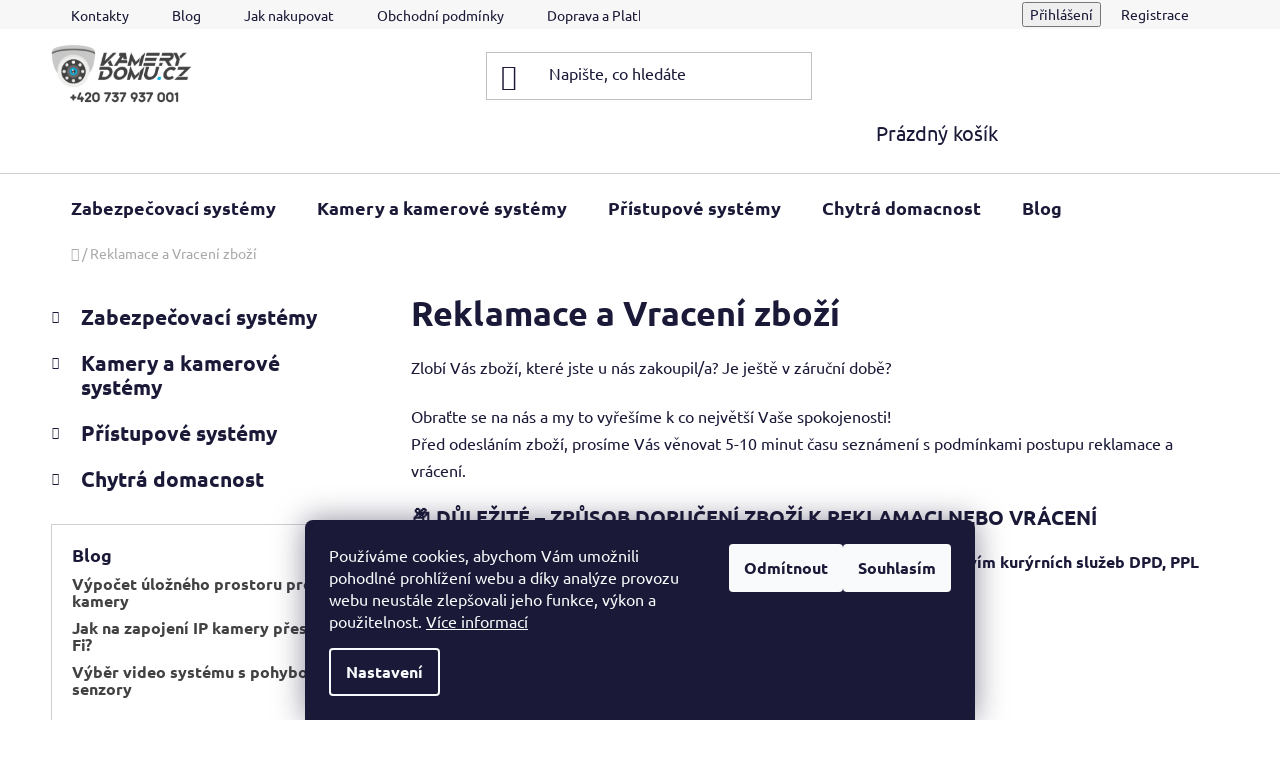

--- FILE ---
content_type: text/html; charset=utf-8
request_url: https://www.kamerydomu.cz/reklamace-vraceni/
body_size: 20219
content:
<!doctype html><html lang="cs" dir="ltr" class="header-background-light external-fonts-loaded"><head><meta charset="utf-8" /><meta name="viewport" content="width=device-width,initial-scale=1" /><title>Reklamace a Vracení zboží - KameryDomu.cz</title><link rel="preconnect" href="https://cdn.myshoptet.com" /><link rel="dns-prefetch" href="https://cdn.myshoptet.com" /><link rel="preload" href="https://cdn.myshoptet.com/prj/dist/master/cms/libs/jquery/jquery-1.11.3.min.js" as="script" /><link href="https://cdn.myshoptet.com/prj/dist/master/cms/templates/frontend_templates/shared/css/font-face/ubuntu.css" rel="stylesheet"><link href="https://cdn.myshoptet.com/prj/dist/master/shop/dist/font-shoptet-13.css.3c47e30adfa2e9e2683b.css" rel="stylesheet"><script>
dataLayer = [];
dataLayer.push({'shoptet' : {
    "pageId": 1347,
    "pageType": "article",
    "currency": "CZK",
    "currencyInfo": {
        "decimalSeparator": ",",
        "exchangeRate": 1,
        "priceDecimalPlaces": 2,
        "symbol": "K\u010d",
        "symbolLeft": 0,
        "thousandSeparator": " "
    },
    "language": "cs",
    "projectId": 539271,
    "cartInfo": {
        "id": null,
        "freeShipping": false,
        "freeShippingFrom": 5000,
        "leftToFreeGift": {
            "formattedPrice": "0 K\u010d",
            "priceLeft": 0
        },
        "freeGift": false,
        "leftToFreeShipping": {
            "priceLeft": 5000,
            "dependOnRegion": 0,
            "formattedPrice": "5 000 K\u010d"
        },
        "discountCoupon": [],
        "getNoBillingShippingPrice": {
            "withoutVat": 0,
            "vat": 0,
            "withVat": 0
        },
        "cartItems": [],
        "taxMode": "ORDINARY"
    },
    "cart": [],
    "customer": {
        "priceRatio": 1,
        "priceListId": 1,
        "groupId": null,
        "registered": false,
        "mainAccount": false
    }
}});
dataLayer.push({'cookie_consent' : {
    "marketing": "denied",
    "analytics": "denied"
}});
document.addEventListener('DOMContentLoaded', function() {
    shoptet.consent.onAccept(function(agreements) {
        if (agreements.length == 0) {
            return;
        }
        dataLayer.push({
            'cookie_consent' : {
                'marketing' : (agreements.includes(shoptet.config.cookiesConsentOptPersonalisation)
                    ? 'granted' : 'denied'),
                'analytics': (agreements.includes(shoptet.config.cookiesConsentOptAnalytics)
                    ? 'granted' : 'denied')
            },
            'event': 'cookie_consent'
        });
    });
});
</script>

<!-- Google Tag Manager -->
<script>(function(w,d,s,l,i){w[l]=w[l]||[];w[l].push({'gtm.start':
new Date().getTime(),event:'gtm.js'});var f=d.getElementsByTagName(s)[0],
j=d.createElement(s),dl=l!='dataLayer'?'&l='+l:'';j.async=true;j.src=
'https://www.googletagmanager.com/gtm.js?id='+i+dl;f.parentNode.insertBefore(j,f);
})(window,document,'script','dataLayer','GTM-WQ568VW');</script>
<!-- End Google Tag Manager -->

<meta property="og:type" content="website"><meta property="og:site_name" content="kamerydomu.cz"><meta property="og:url" content="https://www.kamerydomu.cz/reklamace-vraceni/"><meta property="og:title" content="Reklamace a Vracení zboží - KameryDomu.cz"><meta name="author" content="KameryDomu.cz"><meta name="web_author" content="Shoptet.cz"><meta name="dcterms.rightsHolder" content="www.kamerydomu.cz"><meta name="robots" content="index,follow"><meta property="og:image" content="https://cdn.myshoptet.com/usr/www.kamerydomu.cz/user/logos/tel___logo-1.jpeg?t=1769147526"><meta property="og:description" content="Reklamace a Vracení zboží, KameryDomu.cz"><meta name="description" content="Reklamace a Vracení zboží, KameryDomu.cz"><meta name="google-site-verification" content="656603201"><style>:root {--color-primary: #424243;--color-primary-h: 240;--color-primary-s: 1%;--color-primary-l: 26%;--color-primary-hover: #01B3E6;--color-primary-hover-h: 193;--color-primary-hover-s: 99%;--color-primary-hover-l: 45%;--color-secondary: #000000;--color-secondary-h: 0;--color-secondary-s: 0%;--color-secondary-l: 0%;--color-secondary-hover: #01B3E6;--color-secondary-hover-h: 193;--color-secondary-hover-s: 99%;--color-secondary-hover-l: 45%;--color-tertiary: #424243;--color-tertiary-h: 240;--color-tertiary-s: 1%;--color-tertiary-l: 26%;--color-tertiary-hover: #424243;--color-tertiary-hover-h: 240;--color-tertiary-hover-s: 1%;--color-tertiary-hover-l: 26%;--color-header-background: #ffffff;--template-font: "Ubuntu";--template-headings-font: "Ubuntu";--header-background-url: url("[data-uri]");--cookies-notice-background: #1A1937;--cookies-notice-color: #F8FAFB;--cookies-notice-button-hover: #f5f5f5;--cookies-notice-link-hover: #27263f;--templates-update-management-preview-mode-content: "Náhled aktualizací šablony je aktivní pro váš prohlížeč."}</style>
    
    <link href="https://cdn.myshoptet.com/prj/dist/master/shop/dist/main-13.less.fdb02770e668ba5a70b5.css" rel="stylesheet" />
            <link href="https://cdn.myshoptet.com/prj/dist/master/shop/dist/mobile-header-v1-13.less.629f2f48911e67d0188c.css" rel="stylesheet" />
    
    <script>var shoptet = shoptet || {};</script>
    <script src="https://cdn.myshoptet.com/prj/dist/master/shop/dist/main-3g-header.js.05f199e7fd2450312de2.js"></script>
<!-- User include --><!-- project html code header -->
<meta name="google-site-verification" content="AYdRMMfQCDZJjFwQvCrWjfPZ9ko8ww5SQUT0OvSjbeM" />

<link rel="stylesheet" href="/user/documents/upload/CSS/styles_5_2.css">

<!-- Yandex.Metrika counter -->
<script type="text/javascript" >
   (function(m,e,t,r,i,k,a){m[i]=m[i]||function(){(m[i].a=m[i].a||[]).push(arguments)};
   m[i].l=1*new Date();
   for (var j = 0; j < document.scripts.length; j++) {if (document.scripts[j].src === r) { return; }}
   k=e.createElement(t),a=e.getElementsByTagName(t)[0],k.async=1,k.src=r,a.parentNode.insertBefore(k,a)})
   (window, document, "script", "https://mc.yandex.ru/metrika/tag.js", "ym");

   ym(91085006, "init", {
        clickmap:true,
        trackLinks:true,
        accurateTrackBounce:true,
        webvisor:true,
        ecommerce:"dataLayer"
   });
</script>
<noscript><div><img src="https://mc.yandex.ru/watch/91085006" style="position:absolute; left:-9999px;" alt="" /></div></noscript>
<!-- /Yandex.Metrika counter -->

<!-- Start of HubSpot Embed Code -->
  <script type="text/javascript" id="hs-script-loader" async defer src="//js-eu1.hs-scripts.com/26561355.js"></script>
 <!--End of HubSpot Embed Code -->
<!-- /User include --><link rel="shortcut icon" href="/favicon.ico" type="image/x-icon" /><link rel="canonical" href="https://www.kamerydomu.cz/reklamace-vraceni/" />    <script>
        var _hwq = _hwq || [];
        _hwq.push(['setKey', 'C056C291A647F085975BE0F6918A99D5']);
        _hwq.push(['setTopPos', '0']);
        _hwq.push(['showWidget', '22']);
        (function() {
            var ho = document.createElement('script');
            ho.src = 'https://cz.im9.cz/direct/i/gjs.php?n=wdgt&sak=C056C291A647F085975BE0F6918A99D5';
            var s = document.getElementsByTagName('script')[0]; s.parentNode.insertBefore(ho, s);
        })();
    </script>
    <!-- Global site tag (gtag.js) - Google Analytics -->
    <script async src="https://www.googletagmanager.com/gtag/js?id=G-MBB0JF055W"></script>
    <script>
        
        window.dataLayer = window.dataLayer || [];
        function gtag(){dataLayer.push(arguments);}
        

                    console.debug('default consent data');

            gtag('consent', 'default', {"ad_storage":"denied","analytics_storage":"denied","ad_user_data":"denied","ad_personalization":"denied","wait_for_update":500});
            dataLayer.push({
                'event': 'default_consent'
            });
        
        gtag('js', new Date());

        
                gtag('config', 'G-MBB0JF055W', {"groups":"GA4","send_page_view":false,"content_group":"article","currency":"CZK","page_language":"cs"});
        
        
        
        
        
        
                    gtag('event', 'page_view', {"send_to":"GA4","page_language":"cs","content_group":"article","currency":"CZK"});
        
        
        
        
        
        
        
        
        
        
        
        
        
        document.addEventListener('DOMContentLoaded', function() {
            if (typeof shoptet.tracking !== 'undefined') {
                for (var id in shoptet.tracking.bannersList) {
                    gtag('event', 'view_promotion', {
                        "send_to": "UA",
                        "promotions": [
                            {
                                "id": shoptet.tracking.bannersList[id].id,
                                "name": shoptet.tracking.bannersList[id].name,
                                "position": shoptet.tracking.bannersList[id].position
                            }
                        ]
                    });
                }
            }

            shoptet.consent.onAccept(function(agreements) {
                if (agreements.length !== 0) {
                    console.debug('gtag consent accept');
                    var gtagConsentPayload =  {
                        'ad_storage': agreements.includes(shoptet.config.cookiesConsentOptPersonalisation)
                            ? 'granted' : 'denied',
                        'analytics_storage': agreements.includes(shoptet.config.cookiesConsentOptAnalytics)
                            ? 'granted' : 'denied',
                                                                                                'ad_user_data': agreements.includes(shoptet.config.cookiesConsentOptPersonalisation)
                            ? 'granted' : 'denied',
                        'ad_personalization': agreements.includes(shoptet.config.cookiesConsentOptPersonalisation)
                            ? 'granted' : 'denied',
                        };
                    console.debug('update consent data', gtagConsentPayload);
                    gtag('consent', 'update', gtagConsentPayload);
                    dataLayer.push(
                        { 'event': 'update_consent' }
                    );
                }
            });
        });
    </script>
</head><body class="desktop id-1347 in-reklamace-vraceni template-13 type-page multiple-columns-body columns-mobile-2 columns-3 smart-labels-active ums_forms_redesign--off ums_a11y_category_page--on ums_discussion_rating_forms--off ums_flags_display_unification--on ums_a11y_login--on mobile-header-version-1"><noscript>
    <style>
        #header {
            padding-top: 0;
            position: relative !important;
            top: 0;
        }
        .header-navigation {
            position: relative !important;
        }
        .overall-wrapper {
            margin: 0 !important;
        }
        body:not(.ready) {
            visibility: visible !important;
        }
    </style>
    <div class="no-javascript">
        <div class="no-javascript__title">Musíte změnit nastavení vašeho prohlížeče</div>
        <div class="no-javascript__text">Podívejte se na: <a href="https://www.google.com/support/bin/answer.py?answer=23852">Jak povolit JavaScript ve vašem prohlížeči</a>.</div>
        <div class="no-javascript__text">Pokud používáte software na blokování reklam, může být nutné povolit JavaScript z této stránky.</div>
        <div class="no-javascript__text">Děkujeme.</div>
    </div>
</noscript>

        <div id="fb-root"></div>
        <script>
            window.fbAsyncInit = function() {
                FB.init({
//                    appId            : 'your-app-id',
                    autoLogAppEvents : true,
                    xfbml            : true,
                    version          : 'v19.0'
                });
            };
        </script>
        <script async defer crossorigin="anonymous" src="https://connect.facebook.net/cs_CZ/sdk.js"></script>
<!-- Google Tag Manager (noscript) -->
<noscript><iframe src="https://www.googletagmanager.com/ns.html?id=GTM-WQ568VW"
height="0" width="0" style="display:none;visibility:hidden"></iframe></noscript>
<!-- End Google Tag Manager (noscript) -->

    <div class="siteCookies siteCookies--bottom siteCookies--dark js-siteCookies" role="dialog" data-testid="cookiesPopup" data-nosnippet>
        <div class="siteCookies__form">
            <div class="siteCookies__content">
                <div class="siteCookies__text">
                    Používáme cookies, abychom Vám umožnili pohodlné prohlížení webu a díky analýze provozu webu neustále zlepšovali jeho funkce, výkon a použitelnost. <a href="/podminky-ochrany-osobnich-udaju/" target="_blank" rel="noopener noreferrer">Více informací</a>
                </div>
                <p class="siteCookies__links">
                    <button class="siteCookies__link js-cookies-settings" aria-label="Nastavení cookies" data-testid="cookiesSettings">Nastavení</button>
                </p>
            </div>
            <div class="siteCookies__buttonWrap">
                                    <button class="siteCookies__button js-cookiesConsentSubmit" value="reject" aria-label="Odmítnout cookies" data-testid="buttonCookiesReject">Odmítnout</button>
                                <button class="siteCookies__button js-cookiesConsentSubmit" value="all" aria-label="Přijmout cookies" data-testid="buttonCookiesAccept">Souhlasím</button>
            </div>
        </div>
        <script>
            document.addEventListener("DOMContentLoaded", () => {
                const siteCookies = document.querySelector('.js-siteCookies');
                document.addEventListener("scroll", shoptet.common.throttle(() => {
                    const st = document.documentElement.scrollTop;
                    if (st > 1) {
                        siteCookies.classList.add('siteCookies--scrolled');
                    } else {
                        siteCookies.classList.remove('siteCookies--scrolled');
                    }
                }, 100));
            });
        </script>
    </div>
<a href="#content" class="skip-link sr-only">Přejít na obsah</a><div class="overall-wrapper"><div class="user-action"><div class="container">
    <div class="user-action-in">
                    <div id="login" class="user-action-login popup-widget login-widget" role="dialog" aria-labelledby="loginHeading">
        <div class="popup-widget-inner">
                            <h2 id="loginHeading">Přihlášení k vašemu účtu</h2><div id="customerLogin"><form action="/action/Customer/Login/" method="post" id="formLoginIncluded" class="csrf-enabled formLogin" data-testid="formLogin"><input type="hidden" name="referer" value="" /><div class="form-group"><div class="input-wrapper email js-validated-element-wrapper no-label"><input type="email" name="email" class="form-control" autofocus placeholder="E-mailová adresa (např. jan@novak.cz)" data-testid="inputEmail" autocomplete="email" required /></div></div><div class="form-group"><div class="input-wrapper password js-validated-element-wrapper no-label"><input type="password" name="password" class="form-control" placeholder="Heslo" data-testid="inputPassword" autocomplete="current-password" required /><span class="no-display">Nemůžete vyplnit toto pole</span><input type="text" name="surname" value="" class="no-display" /></div></div><div class="form-group"><div class="login-wrapper"><button type="submit" class="btn btn-secondary btn-text btn-login" data-testid="buttonSubmit">Přihlásit se</button><div class="password-helper"><a href="/registrace/" data-testid="signup" rel="nofollow">Nová registrace</a><a href="/klient/zapomenute-heslo/" rel="nofollow">Zapomenuté heslo</a></div></div></div></form>
</div>                    </div>
    </div>

                <div id="cart-widget" class="user-action-cart popup-widget cart-widget loader-wrapper" data-testid="popupCartWidget" role="dialog" aria-hidden="true">
            <div class="popup-widget-inner cart-widget-inner place-cart-here">
                <div class="loader-overlay">
                    <div class="loader"></div>
                </div>
            </div>
        </div>
    </div>
</div>
</div><div class="top-navigation-bar" data-testid="topNavigationBar">

    <div class="container">

                            <div class="top-navigation-menu">
                <ul class="top-navigation-bar-menu">
                                            <li class="top-navigation-menu-item-29">
                            <a href="/kontakty/" title="Kontakty">Kontakty</a>
                        </li>
                                            <li class="top-navigation-menu-item-1356">
                            <a href="/blog/" title="Blog">Blog</a>
                        </li>
                                            <li class="top-navigation-menu-item-27">
                            <a href="/jak-nakupovat/" title="Jak nakupovat">Jak nakupovat</a>
                        </li>
                                            <li class="top-navigation-menu-item-39">
                            <a href="/obchodni-podminky/" title="Obchodní podmínky">Obchodní podmínky</a>
                        </li>
                                            <li class="top-navigation-menu-item-1362">
                            <a href="/doprava-a-platba/" title="Doprava a Platba">Doprava a Platba</a>
                        </li>
                                            <li class="top-navigation-menu-item-691">
                            <a href="/podminky-ochrany-osobnich-udaju/" title="Podmínky ochrany osobních údajů ">Podmínky ochrany osobních údajů </a>
                        </li>
                                            <li class="top-navigation-menu-item-1347">
                            <a href="/reklamace-vraceni/" title="Reklamace a Vracení zboží">Reklamace a Vracení zboží</a>
                        </li>
                                    </ul>
                <div class="top-navigation-menu-trigger">Více</div>
                <ul class="top-navigation-bar-menu-helper"></ul>
            </div>
        
        <div class="top-navigation-tools">
                        <button class="top-nav-button top-nav-button-login toggle-window" type="button" data-target="login" aria-haspopup="dialog" aria-controls="login" aria-expanded="false" data-testid="signin"><span>Přihlášení</span></button>
    <a href="/registrace/" class="top-nav-button top-nav-button-register" data-testid="headerSignup">Registrace</a>
        </div>

    </div>

</div>
<header id="header">
        <div class="header-top">
            <div class="container navigation-wrapper header-top-wrapper">
                <div class="site-name"><a href="/" data-testid="linkWebsiteLogo"><img src="https://cdn.myshoptet.com/usr/www.kamerydomu.cz/user/logos/tel___logo-1.jpeg" alt="KameryDomu.cz" fetchpriority="low" /></a></div>                <div class="search" itemscope itemtype="https://schema.org/WebSite">
                    <meta itemprop="headline" content="Reklamace a Vracení zboží"/><meta itemprop="url" content="https://www.kamerydomu.cz"/><meta itemprop="text" content="Reklamace a Vracení zboží, KameryDomu.cz"/>                    <form action="/action/ProductSearch/prepareString/" method="post"
    id="formSearchForm" class="search-form compact-form js-search-main"
    itemprop="potentialAction" itemscope itemtype="https://schema.org/SearchAction" data-testid="searchForm">
    <fieldset>
        <meta itemprop="target"
            content="https://www.kamerydomu.cz/vyhledavani/?string={string}"/>
        <input type="hidden" name="language" value="cs"/>
        
            
    <span class="search-input-icon" aria-hidden="true"></span>

<input
    type="search"
    name="string"
        class="query-input form-control search-input js-search-input"
    placeholder="Napište, co hledáte"
    autocomplete="off"
    required
    itemprop="query-input"
    aria-label="Vyhledávání"
    data-testid="searchInput"
>
            <button type="submit" class="btn btn-default search-button" data-testid="searchBtn">Hledat</button>
        
    </fieldset>
</form>
                </div>
                <div class="navigation-buttons">
                    <a href="#" class="toggle-window" data-target="search" data-testid="linkSearchIcon"><span class="sr-only">Hledat</span></a>
                        
    <a href="/kosik/" class="btn btn-icon toggle-window cart-count" data-target="cart" data-hover="true" data-redirect="true" data-testid="headerCart" rel="nofollow" aria-haspopup="dialog" aria-expanded="false" aria-controls="cart-widget">
        
                <span class="sr-only">Nákupní košík</span>
        
            <span class="cart-price visible-lg-inline-block" data-testid="headerCartPrice">
                                    Prázdný košík                            </span>
        
    
            </a>
                    <a href="#" class="toggle-window" data-target="navigation" data-testid="hamburgerMenu"></a>
                </div>
            </div>
        </div>
        <div class="header-bottom">
            <div class="container navigation-wrapper header-bottom-wrapper js-navigation-container">
                <nav id="navigation" aria-label="Hlavní menu" data-collapsible="true"><div class="navigation-in menu"><ul class="menu-level-1" role="menubar" data-testid="headerMenuItems"><li class="menu-item-771 ext" role="none"><a href="/zabezpecovaci-systemy/" data-testid="headerMenuItem" role="menuitem" aria-haspopup="true" aria-expanded="false"><b>Zabezpečovací systémy</b><span class="submenu-arrow"></span></a><ul class="menu-level-2" aria-label="Zabezpečovací systémy" tabindex="-1" role="menu"><li class="menu-item-1368" role="none"><a href="/sety-zabezpecovacich-systemu/" class="menu-image" data-testid="headerMenuItem" tabindex="-1" aria-hidden="true"><img src="data:image/svg+xml,%3Csvg%20width%3D%22140%22%20height%3D%22100%22%20xmlns%3D%22http%3A%2F%2Fwww.w3.org%2F2000%2Fsvg%22%3E%3C%2Fsvg%3E" alt="" aria-hidden="true" width="140" height="100"  data-src="https://cdn.myshoptet.com/usr/www.kamerydomu.cz/user/categories/thumb/devices-set-black-1.jpeg" fetchpriority="low" /></a><div><a href="/sety-zabezpecovacich-systemu/" data-testid="headerMenuItem" role="menuitem"><span>Sety Zabezpečovacích Systémů</span></a>
                        </div></li><li class="menu-item-780" role="none"><a href="/cidla-detektory-a-senzory/" class="menu-image" data-testid="headerMenuItem" tabindex="-1" aria-hidden="true"><img src="data:image/svg+xml,%3Csvg%20width%3D%22140%22%20height%3D%22100%22%20xmlns%3D%22http%3A%2F%2Fwww.w3.org%2F2000%2Fsvg%22%3E%3C%2Fsvg%3E" alt="" aria-hidden="true" width="140" height="100"  data-src="https://cdn.myshoptet.com/usr/www.kamerydomu.cz/user/categories/thumb/all-1.jpeg" fetchpriority="low" /></a><div><a href="/cidla-detektory-a-senzory/" data-testid="headerMenuItem" role="menuitem"><span>Čidla, detektory a senzory</span></a>
                        </div></li><li class="menu-item-774" role="none"><a href="/centralni-jednotky/" class="menu-image" data-testid="headerMenuItem" tabindex="-1" aria-hidden="true"><img src="data:image/svg+xml,%3Csvg%20width%3D%22140%22%20height%3D%22100%22%20xmlns%3D%22http%3A%2F%2Fwww.w3.org%2F2000%2Fsvg%22%3E%3C%2Fsvg%3E" alt="" aria-hidden="true" width="140" height="100"  data-src="https://cdn.myshoptet.com/usr/www.kamerydomu.cz/user/categories/thumb/all.jpeg" fetchpriority="low" /></a><div><a href="/centralni-jednotky/" data-testid="headerMenuItem" role="menuitem"><span>Centrální jednotky a Ustředny</span></a>
                        </div></li><li class="menu-item-783" role="none"><a href="/klavesnice-a-ovladaci-prvky/" class="menu-image" data-testid="headerMenuItem" tabindex="-1" aria-hidden="true"><img src="data:image/svg+xml,%3Csvg%20width%3D%22140%22%20height%3D%22100%22%20xmlns%3D%22http%3A%2F%2Fwww.w3.org%2F2000%2Fsvg%22%3E%3C%2Fsvg%3E" alt="" aria-hidden="true" width="140" height="100"  data-src="https://cdn.myshoptet.com/usr/www.kamerydomu.cz/user/categories/thumb/bothh.jpeg" fetchpriority="low" /></a><div><a href="/klavesnice-a-ovladaci-prvky/" data-testid="headerMenuItem" role="menuitem"><span>Klavesnice a Ovládací prvky</span></a>
                        </div></li><li class="menu-item-786" role="none"><a href="/sireny/" class="menu-image" data-testid="headerMenuItem" tabindex="-1" aria-hidden="true"><img src="data:image/svg+xml,%3Csvg%20width%3D%22140%22%20height%3D%22100%22%20xmlns%3D%22http%3A%2F%2Fwww.w3.org%2F2000%2Fsvg%22%3E%3C%2Fsvg%3E" alt="" aria-hidden="true" width="140" height="100"  data-src="https://cdn.myshoptet.com/usr/www.kamerydomu.cz/user/categories/thumb/all-2.jpeg" fetchpriority="low" /></a><div><a href="/sireny/" data-testid="headerMenuItem" role="menuitem"><span>Sirény</span></a>
                        </div></li><li class="menu-item-822" role="none"><a href="/integracni-prvky/" class="menu-image" data-testid="headerMenuItem" tabindex="-1" aria-hidden="true"><img src="data:image/svg+xml,%3Csvg%20width%3D%22140%22%20height%3D%22100%22%20xmlns%3D%22http%3A%2F%2Fwww.w3.org%2F2000%2Fsvg%22%3E%3C%2Fsvg%3E" alt="" aria-hidden="true" width="140" height="100"  data-src="https://cdn.myshoptet.com/usr/www.kamerydomu.cz/user/categories/thumb/1.jpeg" fetchpriority="low" /></a><div><a href="/integracni-prvky/" data-testid="headerMenuItem" role="menuitem"><span>Integrační prvky</span></a>
                        </div></li></ul></li>
<li class="menu-item-825 ext" role="none"><a href="/kamery-a-kamerove-systemy/" data-testid="headerMenuItem" role="menuitem" aria-haspopup="true" aria-expanded="false"><b>Kamery a kamerové systémy</b><span class="submenu-arrow"></span></a><ul class="menu-level-2" aria-label="Kamery a kamerové systémy" tabindex="-1" role="menu"><li class="menu-item-1371" role="none"><a href="/analohove-hd-kamery/" class="menu-image" data-testid="headerMenuItem" tabindex="-1" aria-hidden="true"><img src="data:image/svg+xml,%3Csvg%20width%3D%22140%22%20height%3D%22100%22%20xmlns%3D%22http%3A%2F%2Fwww.w3.org%2F2000%2Fsvg%22%3E%3C%2Fsvg%3E" alt="" aria-hidden="true" width="140" height="100"  data-src="https://cdn.myshoptet.com/usr/www.kamerydomu.cz/user/categories/thumb/cdm-vf37h-ir_superhd0-700x700.jpg" fetchpriority="low" /></a><div><a href="/analohove-hd-kamery/" data-testid="headerMenuItem" role="menuitem"><span>Analogové HD Kamery</span></a>
                        </div></li><li class="menu-item-924" role="none"><a href="/ip-kamery/" class="menu-image" data-testid="headerMenuItem" tabindex="-1" aria-hidden="true"><img src="data:image/svg+xml,%3Csvg%20width%3D%22140%22%20height%3D%22100%22%20xmlns%3D%22http%3A%2F%2Fwww.w3.org%2F2000%2Fsvg%22%3E%3C%2Fsvg%3E" alt="" aria-hidden="true" width="140" height="100"  data-src="https://cdn.myshoptet.com/usr/www.kamerydomu.cz/user/categories/thumb/wifi_bullet_new_store_24d2d764-28d8-4215-9243-eaa3510fa68d_1024x1024.jpeg" fetchpriority="low" /></a><div><a href="/ip-kamery/" data-testid="headerMenuItem" role="menuitem"><span>IP Kamery</span></a>
                        </div></li><li class="menu-item-1377" role="none"><a href="/bezdratove-wifi-kamery/" class="menu-image" data-testid="headerMenuItem" tabindex="-1" aria-hidden="true"><img src="data:image/svg+xml,%3Csvg%20width%3D%22140%22%20height%3D%22100%22%20xmlns%3D%22http%3A%2F%2Fwww.w3.org%2F2000%2Fsvg%22%3E%3C%2Fsvg%3E" alt="" aria-hidden="true" width="140" height="100"  data-src="https://cdn.myshoptet.com/usr/www.kamerydomu.cz/user/categories/thumb/20mp-ip-camera-cloud-bullet-ipo-2sp-wifi.jpg" fetchpriority="low" /></a><div><a href="/bezdratove-wifi-kamery/" data-testid="headerMenuItem" role="menuitem"><span>Bezdratové WiFi Kamery</span></a>
                        </div></li><li class="menu-item-1380" role="none"><a href="/solarni-kamery/" class="menu-image" data-testid="headerMenuItem" tabindex="-1" aria-hidden="true"><img src="data:image/svg+xml,%3Csvg%20width%3D%22140%22%20height%3D%22100%22%20xmlns%3D%22http%3A%2F%2Fwww.w3.org%2F2000%2Fsvg%22%3E%3C%2Fsvg%3E" alt="" aria-hidden="true" width="140" height="100"  data-src="https://cdn.myshoptet.com/usr/www.kamerydomu.cz/user/categories/thumb/2110-067-kamera-sbtw-pir-tuya.jpg" fetchpriority="low" /></a><div><a href="/solarni-kamery/" data-testid="headerMenuItem" role="menuitem"><span>Solární Kamery</span></a>
                        </div></li><li class="menu-item-1113" role="none"><a href="/otocne-ptz-kamery/" class="menu-image" data-testid="headerMenuItem" tabindex="-1" aria-hidden="true"><img src="data:image/svg+xml,%3Csvg%20width%3D%22140%22%20height%3D%22100%22%20xmlns%3D%22http%3A%2F%2Fwww.w3.org%2F2000%2Fsvg%22%3E%3C%2Fsvg%3E" alt="" aria-hidden="true" width="140" height="100"  data-src="https://cdn.myshoptet.com/usr/www.kamerydomu.cz/user/categories/thumb/d735aa8208f04bc7531f2aba2276e5de.jpeg" fetchpriority="low" /></a><div><a href="/otocne-ptz-kamery/" data-testid="headerMenuItem" role="menuitem"><span>Otočné PTZ Kamery</span></a>
                        </div></li><li class="menu-item-1374 has-third-level" role="none"><a href="/zaznamove-zarizeni/" class="menu-image" data-testid="headerMenuItem" tabindex="-1" aria-hidden="true"><img src="data:image/svg+xml,%3Csvg%20width%3D%22140%22%20height%3D%22100%22%20xmlns%3D%22http%3A%2F%2Fwww.w3.org%2F2000%2Fsvg%22%3E%3C%2Fsvg%3E" alt="" aria-hidden="true" width="140" height="100"  data-src="https://cdn.myshoptet.com/usr/www.kamerydomu.cz/user/categories/thumb/download.jpeg" fetchpriority="low" /></a><div><a href="/zaznamove-zarizeni/" data-testid="headerMenuItem" role="menuitem"><span>Záznamové zařízení</span></a>
                                                    <ul class="menu-level-3" role="menu">
                                                                    <li class="menu-item-1392" role="none">
                                        <a href="/ahd-rekordery-2/" data-testid="headerMenuItem" role="menuitem">
                                            AHD rekordéry</a>,                                    </li>
                                                                    <li class="menu-item-1407" role="none">
                                        <a href="/ip-rekordery/" data-testid="headerMenuItem" role="menuitem">
                                            IP rekordéry</a>,                                    </li>
                                                                    <li class="menu-item-1431" role="none">
                                        <a href="/hdd-disky/" data-testid="headerMenuItem" role="menuitem">
                                            HDD disky</a>,                                    </li>
                                                                    <li class="menu-item-1395" role="none">
                                        <a href="/sd-karty/" data-testid="headerMenuItem" role="menuitem">
                                            SD Karty</a>                                    </li>
                                                            </ul>
                        </div></li><li class="menu-item-981" role="none"><a href="/kamerove-sety/" class="menu-image" data-testid="headerMenuItem" tabindex="-1" aria-hidden="true"><img src="data:image/svg+xml,%3Csvg%20width%3D%22140%22%20height%3D%22100%22%20xmlns%3D%22http%3A%2F%2Fwww.w3.org%2F2000%2Fsvg%22%3E%3C%2Fsvg%3E" alt="" aria-hidden="true" width="140" height="100"  data-src="https://cdn.myshoptet.com/usr/www.kamerydomu.cz/user/categories/thumb/pctdetail755-4651.jpg" fetchpriority="low" /></a><div><a href="/kamerove-sety/" data-testid="headerMenuItem" role="menuitem"><span>Kamerové sety</span></a>
                        </div></li><li class="menu-item-828 has-third-level" role="none"><a href="/prislusenstvi/" class="menu-image" data-testid="headerMenuItem" tabindex="-1" aria-hidden="true"><img src="data:image/svg+xml,%3Csvg%20width%3D%22140%22%20height%3D%22100%22%20xmlns%3D%22http%3A%2F%2Fwww.w3.org%2F2000%2Fsvg%22%3E%3C%2Fsvg%3E" alt="" aria-hidden="true" width="140" height="100"  data-src="https://cdn.myshoptet.com/usr/www.kamerydomu.cz/user/categories/thumb/1725-1.jpeg" fetchpriority="low" /></a><div><a href="/prislusenstvi/" data-testid="headerMenuItem" role="menuitem"><span>Příslušenství</span></a>
                                                    <ul class="menu-level-3" role="menu">
                                                                    <li class="menu-item-831" role="none">
                                        <a href="/instalacni-krabice/" data-testid="headerMenuItem" role="menuitem">
                                            Instalační krabice</a>,                                    </li>
                                                                    <li class="menu-item-834" role="none">
                                        <a href="/drzaky/" data-testid="headerMenuItem" role="menuitem">
                                            Držáky</a>,                                    </li>
                                                                    <li class="menu-item-837" role="none">
                                        <a href="/adaptery/" data-testid="headerMenuItem" role="menuitem">
                                            Adaptéry</a>,                                    </li>
                                                                    <li class="menu-item-855" role="none">
                                        <a href="/poe-switch/" data-testid="headerMenuItem" role="menuitem">
                                            PoE Switch</a>,                                    </li>
                                                                    <li class="menu-item-864" role="none">
                                        <a href="/kabely/" data-testid="headerMenuItem" role="menuitem">
                                            Kabely</a>,                                    </li>
                                                                    <li class="menu-item-867" role="none">
                                        <a href="/napajeni-a-sitove-kabely/" data-testid="headerMenuItem" role="menuitem">
                                            Napájení a siťové kabely</a>,                                    </li>
                                                                    <li class="menu-item-1413" role="none">
                                        <a href="/konektory/" data-testid="headerMenuItem" role="menuitem">
                                            Konektory</a>                                    </li>
                                                            </ul>
                        </div></li></ul></li>
<li class="menu-item-750 ext" role="none"><a href="/pristupove-systemy/" data-testid="headerMenuItem" role="menuitem" aria-haspopup="true" aria-expanded="false"><b>Přístupové systémy</b><span class="submenu-arrow"></span></a><ul class="menu-level-2" aria-label="Přístupové systémy" tabindex="-1" role="menu"><li class="menu-item-873" role="none"><a href="/videotelefony--zvonky-a-ip-dverni-kamerove-jednotky/" class="menu-image" data-testid="headerMenuItem" tabindex="-1" aria-hidden="true"><img src="data:image/svg+xml,%3Csvg%20width%3D%22140%22%20height%3D%22100%22%20xmlns%3D%22http%3A%2F%2Fwww.w3.org%2F2000%2Fsvg%22%3E%3C%2Fsvg%3E" alt="" aria-hidden="true" width="140" height="100"  data-src="https://cdn.myshoptet.com/usr/www.kamerydomu.cz/user/categories/thumb/d-300.jpeg" fetchpriority="low" /></a><div><a href="/videotelefony--zvonky-a-ip-dverni-kamerove-jednotky/" data-testid="headerMenuItem" role="menuitem"><span>Videotelefony a Zvonky</span></a>
                        </div></li><li class="menu-item-1419" role="none"><a href="/biometricka-kontrola-pristupu-2/" class="menu-image" data-testid="headerMenuItem" tabindex="-1" aria-hidden="true"><img src="data:image/svg+xml,%3Csvg%20width%3D%22140%22%20height%3D%22100%22%20xmlns%3D%22http%3A%2F%2Fwww.w3.org%2F2000%2Fsvg%22%3E%3C%2Fsvg%3E" alt="" aria-hidden="true" width="140" height="100"  data-src="https://cdn.myshoptet.com/usr/www.kamerydomu.cz/user/categories/thumb/partizan-std-2mp_wl_face-1.jpeg" fetchpriority="low" /></a><div><a href="/biometricka-kontrola-pristupu-2/" data-testid="headerMenuItem" role="menuitem"><span>Biometrická kontrola přístupu</span></a>
                        </div></li><li class="menu-item-1422" role="none"><a href="/ctecky/" class="menu-image" data-testid="headerMenuItem" tabindex="-1" aria-hidden="true"><img src="data:image/svg+xml,%3Csvg%20width%3D%22140%22%20height%3D%22100%22%20xmlns%3D%22http%3A%2F%2Fwww.w3.org%2F2000%2Fsvg%22%3E%3C%2Fsvg%3E" alt="" aria-hidden="true" width="140" height="100"  data-src="https://cdn.myshoptet.com/usr/www.kamerydomu.cz/user/categories/thumb/par-e1-black.jpeg" fetchpriority="low" /></a><div><a href="/ctecky/" data-testid="headerMenuItem" role="menuitem"><span>Čtečky</span></a>
                        </div></li><li class="menu-item-1428" role="none"><a href="/cipy-a-prislusensvi/" class="menu-image" data-testid="headerMenuItem" tabindex="-1" aria-hidden="true"><img src="data:image/svg+xml,%3Csvg%20width%3D%22140%22%20height%3D%22100%22%20xmlns%3D%22http%3A%2F%2Fwww.w3.org%2F2000%2Fsvg%22%3E%3C%2Fsvg%3E" alt="" aria-hidden="true" width="140" height="100"  data-src="https://cdn.myshoptet.com/usr/www.kamerydomu.cz/user/categories/thumb/r3.jpeg" fetchpriority="low" /></a><div><a href="/cipy-a-prislusensvi/" data-testid="headerMenuItem" role="menuitem"><span>Čipy a příslušensví</span></a>
                        </div></li><li class="menu-item-948" role="none"><a href="/kontrola-vstupu/" class="menu-image" data-testid="headerMenuItem" tabindex="-1" aria-hidden="true"><img src="data:image/svg+xml,%3Csvg%20width%3D%22140%22%20height%3D%22100%22%20xmlns%3D%22http%3A%2F%2Fwww.w3.org%2F2000%2Fsvg%22%3E%3C%2Fsvg%3E" alt="" aria-hidden="true" width="140" height="100"  data-src="https://cdn.myshoptet.com/prj/dist/master/cms/templates/frontend_templates/00/img/folder.svg" fetchpriority="low" /></a><div><a href="/kontrola-vstupu/" data-testid="headerMenuItem" role="menuitem"><span>Kontrola vstupu</span></a>
                        </div></li></ul></li>
<li class="menu-item-1437 ext" role="none"><a href="/chytra-domacnost/" data-testid="headerMenuItem" role="menuitem" aria-haspopup="true" aria-expanded="false"><b>Chytrá domacnost</b><span class="submenu-arrow"></span></a><ul class="menu-level-2" aria-label="Chytrá domacnost" tabindex="-1" role="menu"><li class="menu-item-1440" role="none"><a href="/brany/" class="menu-image" data-testid="headerMenuItem" tabindex="-1" aria-hidden="true"><img src="data:image/svg+xml,%3Csvg%20width%3D%22140%22%20height%3D%22100%22%20xmlns%3D%22http%3A%2F%2Fwww.w3.org%2F2000%2Fsvg%22%3E%3C%2Fsvg%3E" alt="" aria-hidden="true" width="140" height="100"  data-src="https://cdn.myshoptet.com/usr/www.kamerydomu.cz/user/categories/thumb/brany_.jpeg" fetchpriority="low" /></a><div><a href="/brany/" data-testid="headerMenuItem" role="menuitem"><span>Brány</span></a>
                        </div></li><li class="menu-item-1443" role="none"><a href="/vytapeni-a-klimatizace/" class="menu-image" data-testid="headerMenuItem" tabindex="-1" aria-hidden="true"><img src="data:image/svg+xml,%3Csvg%20width%3D%22140%22%20height%3D%22100%22%20xmlns%3D%22http%3A%2F%2Fwww.w3.org%2F2000%2Fsvg%22%3E%3C%2Fsvg%3E" alt="" aria-hidden="true" width="140" height="100"  data-src="https://cdn.myshoptet.com/usr/www.kamerydomu.cz/user/categories/thumb/aklimatizace_.jpeg" fetchpriority="low" /></a><div><a href="/vytapeni-a-klimatizace/" data-testid="headerMenuItem" role="menuitem"><span>Vytápění a klimatizace</span></a>
                        </div></li><li class="menu-item-1446" role="none"><a href="/zabezpeceni-a-dohled/" class="menu-image" data-testid="headerMenuItem" tabindex="-1" aria-hidden="true"><img src="data:image/svg+xml,%3Csvg%20width%3D%22140%22%20height%3D%22100%22%20xmlns%3D%22http%3A%2F%2Fwww.w3.org%2F2000%2Fsvg%22%3E%3C%2Fsvg%3E" alt="" aria-hidden="true" width="140" height="100"  data-src="https://cdn.myshoptet.com/usr/www.kamerydomu.cz/user/categories/thumb/zab.jpeg" fetchpriority="low" /></a><div><a href="/zabezpeceni-a-dohled/" data-testid="headerMenuItem" role="menuitem"><span>Zabezpečení a dohled</span></a>
                        </div></li><li class="menu-item-1449" role="none"><a href="/dalkove-ovladace-a-spinace/" class="menu-image" data-testid="headerMenuItem" tabindex="-1" aria-hidden="true"><img src="data:image/svg+xml,%3Csvg%20width%3D%22140%22%20height%3D%22100%22%20xmlns%3D%22http%3A%2F%2Fwww.w3.org%2F2000%2Fsvg%22%3E%3C%2Fsvg%3E" alt="" aria-hidden="true" width="140" height="100"  data-src="https://cdn.myshoptet.com/usr/www.kamerydomu.cz/user/categories/thumb/d__lkov___ovlada__.jpeg" fetchpriority="low" /></a><div><a href="/dalkove-ovladace-a-spinace/" data-testid="headerMenuItem" role="menuitem"><span>Dálkové ovladače a spínače</span></a>
                        </div></li><li class="menu-item-1452" role="none"><a href="/stmivace/" class="menu-image" data-testid="headerMenuItem" tabindex="-1" aria-hidden="true"><img src="data:image/svg+xml,%3Csvg%20width%3D%22140%22%20height%3D%22100%22%20xmlns%3D%22http%3A%2F%2Fwww.w3.org%2F2000%2Fsvg%22%3E%3C%2Fsvg%3E" alt="" aria-hidden="true" width="140" height="100"  data-src="https://cdn.myshoptet.com/usr/www.kamerydomu.cz/user/categories/thumb/stm__vac__.jpeg" fetchpriority="low" /></a><div><a href="/stmivace/" data-testid="headerMenuItem" role="menuitem"><span>Stmívače</span></a>
                        </div></li><li class="menu-item-1455" role="none"><a href="/spinace-a-merice/" class="menu-image" data-testid="headerMenuItem" tabindex="-1" aria-hidden="true"><img src="data:image/svg+xml,%3Csvg%20width%3D%22140%22%20height%3D%22100%22%20xmlns%3D%22http%3A%2F%2Fwww.w3.org%2F2000%2Fsvg%22%3E%3C%2Fsvg%3E" alt="" aria-hidden="true" width="140" height="100"  data-src="https://cdn.myshoptet.com/usr/www.kamerydomu.cz/user/categories/thumb/sp__nac__.jpeg" fetchpriority="low" /></a><div><a href="/spinace-a-merice/" data-testid="headerMenuItem" role="menuitem"><span>Spínače a měřiče</span></a>
                        </div></li><li class="menu-item-1458" role="none"><a href="/rolety--zaluzie-a-markyzy/" class="menu-image" data-testid="headerMenuItem" tabindex="-1" aria-hidden="true"><img src="data:image/svg+xml,%3Csvg%20width%3D%22140%22%20height%3D%22100%22%20xmlns%3D%22http%3A%2F%2Fwww.w3.org%2F2000%2Fsvg%22%3E%3C%2Fsvg%3E" alt="" aria-hidden="true" width="140" height="100"  data-src="https://cdn.myshoptet.com/usr/www.kamerydomu.cz/user/categories/thumb/__aluzie.jpeg" fetchpriority="low" /></a><div><a href="/rolety--zaluzie-a-markyzy/" data-testid="headerMenuItem" role="menuitem"><span>Rolety, žaluzie a markýzy</span></a>
                        </div></li><li class="menu-item-1461" role="none"><a href="/senzory/" class="menu-image" data-testid="headerMenuItem" tabindex="-1" aria-hidden="true"><img src="data:image/svg+xml,%3Csvg%20width%3D%22140%22%20height%3D%22100%22%20xmlns%3D%22http%3A%2F%2Fwww.w3.org%2F2000%2Fsvg%22%3E%3C%2Fsvg%3E" alt="" aria-hidden="true" width="140" height="100"  data-src="https://cdn.myshoptet.com/usr/www.kamerydomu.cz/user/categories/thumb/senzory.jpeg" fetchpriority="low" /></a><div><a href="/senzory/" data-testid="headerMenuItem" role="menuitem"><span>Senzory</span></a>
                        </div></li><li class="menu-item-1464" role="none"><a href="/sety/" class="menu-image" data-testid="headerMenuItem" tabindex="-1" aria-hidden="true"><img src="data:image/svg+xml,%3Csvg%20width%3D%22140%22%20height%3D%22100%22%20xmlns%3D%22http%3A%2F%2Fwww.w3.org%2F2000%2Fsvg%22%3E%3C%2Fsvg%3E" alt="" aria-hidden="true" width="140" height="100"  data-src="https://cdn.myshoptet.com/usr/www.kamerydomu.cz/user/categories/thumb/sety_.png" fetchpriority="low" /></a><div><a href="/sety/" data-testid="headerMenuItem" role="menuitem"><span>Sety</span></a>
                        </div></li><li class="menu-item-1467" role="none"><a href="/prislusenstvi-2/" class="menu-image" data-testid="headerMenuItem" tabindex="-1" aria-hidden="true"><img src="data:image/svg+xml,%3Csvg%20width%3D%22140%22%20height%3D%22100%22%20xmlns%3D%22http%3A%2F%2Fwww.w3.org%2F2000%2Fsvg%22%3E%3C%2Fsvg%3E" alt="" aria-hidden="true" width="140" height="100"  data-src="https://cdn.myshoptet.com/usr/www.kamerydomu.cz/user/categories/thumb/prislusenstvi.jpeg" fetchpriority="low" /></a><div><a href="/prislusenstvi-2/" data-testid="headerMenuItem" role="menuitem"><span>Příslušenství</span></a>
                        </div></li></ul></li>
<li class="menu-item-1356" role="none"><a href="/blog/" data-testid="headerMenuItem" role="menuitem" aria-expanded="false"><b>Blog</b></a></li>
</ul>
    <ul class="navigationActions" role="menu">
                            <li role="none">
                                    <a href="/login/?backTo=%2Freklamace-vraceni%2F" rel="nofollow" data-testid="signin" role="menuitem"><span>Přihlášení</span></a>
                            </li>
                        </ul>
</div><span class="navigation-close"></span></nav><div class="menu-helper" data-testid="hamburgerMenu"><span>Více</span></div>
            </div>
        </div>
    </header><!-- / header -->


<div id="content-wrapper" class="container container-narrow content-wrapper">
    
                                <div class="breadcrumbs navigation-home-icon-wrapper" itemscope itemtype="https://schema.org/BreadcrumbList">
                                                                            <span id="navigation-first" data-basetitle="KameryDomu.cz" itemprop="itemListElement" itemscope itemtype="https://schema.org/ListItem">
                <a href="/" itemprop="item" class="navigation-home-icon"><span class="sr-only" itemprop="name">Domů</span></a>
                <span class="navigation-bullet">/</span>
                <meta itemprop="position" content="1" />
            </span>
                                            <span id="navigation-1" itemprop="itemListElement" itemscope itemtype="https://schema.org/ListItem" data-testid="breadcrumbsLastLevel">
                <meta itemprop="item" content="https://www.kamerydomu.cz/reklamace-vraceni/" />
                <meta itemprop="position" content="2" />
                <span itemprop="name" data-title="Reklamace a Vracení zboží">Reklamace a Vracení zboží</span>
            </span>
            </div>
            
    <div class="content-wrapper-in">
                                                <aside class="sidebar sidebar-left"  data-testid="sidebarMenu">
                                                                                                <div class="sidebar-inner">
                                                                                                        <div class="box box-bg-variant box-categories">    <div class="skip-link__wrapper">
        <span id="categories-start" class="skip-link__target js-skip-link__target sr-only" tabindex="-1">&nbsp;</span>
        <a href="#categories-end" class="skip-link skip-link--start sr-only js-skip-link--start">Přeskočit kategorie</a>
    </div>




<div id="categories"><div class="categories cat-01 expandable external" id="cat-771"><div class="topic"><a href="/zabezpecovaci-systemy/">Zabezpečovací systémy<span class="cat-trigger">&nbsp;</span></a></div>

    </div><div class="categories cat-02 expandable external" id="cat-825"><div class="topic"><a href="/kamery-a-kamerove-systemy/">Kamery a kamerové systémy<span class="cat-trigger">&nbsp;</span></a></div>

    </div><div class="categories cat-01 expandable external" id="cat-750"><div class="topic"><a href="/pristupove-systemy/">Přístupové systémy<span class="cat-trigger">&nbsp;</span></a></div>

    </div><div class="categories cat-02 expandable external" id="cat-1437"><div class="topic"><a href="/chytra-domacnost/">Chytrá domacnost<span class="cat-trigger">&nbsp;</span></a></div>

    </div></div>

    <div class="skip-link__wrapper">
        <a href="#categories-start" class="skip-link skip-link--end sr-only js-skip-link--end" tabindex="-1" hidden>Přeskočit kategorie</a>
        <span id="categories-end" class="skip-link__target js-skip-link__target sr-only" tabindex="-1">&nbsp;</span>
    </div>
</div>
                                                                                                                                                                                                        <div class="box box-bg-default box-sm box-section2">
                            
        <h4><span>Blog</span></h4>
                    <div class="news-item-widget">
                                <h5 >
                <a href="/blog/calculator/">Výpočet úložného prostoru pro kamery</a></h5>
                                            </div>
                    <div class="news-item-widget">
                                <h5 >
                <a href="/blog/jak-na-zapojeni-ip-kamery-pres-wi-fi/">Jak na zapojení IP kamery přes Wi-Fi?</a></h5>
                                            </div>
                    <div class="news-item-widget">
                                <h5 >
                <a href="/blog/vyber-video-systemu-s-pohybovymi-senzory/">Výběr video systému s pohybovými senzory</a></h5>
                                            </div>
                    

                    </div>
                                                                                        </div>
                                                            </aside>
                            <main id="content" class="content narrow">
                            <div class="content-inner">
    <article itemscope itemtype="https://schema.org/Article" class="pageArticleDetail">
        <header itemprop="headline"><h1>Reklamace a Vracení zboží</h1></header>
            <div itemprop="about">
                <p><meta charset="utf-8" /></p>
<p><span>Zlobí Vás zboží, které jste u nás zakoupil/a? Je ještě v záruční době?</span></p>
<p><span><meta charset="utf-8" /></span></p>
<p><span></span><span>Obraťte se na nás a my to vyřešíme k co největší Vaše spokojenosti!</span><br /><span>Před odesláním zboží, prosíme Vás věnovat 5-10 minut času seznámení s podmínkami postupu reklamace a vrácení.</span><span></span><em><em><br /></em></em><meta charset="utf-8" /><em></em></p>
<h3 data-start="152" data-end="220">📦 <strong data-start="159" data-end="220">DŮLEŽITÉ – ZPŮSOB DORUČENÍ ZBOŽÍ K REKLAMACI NEBO VRÁCENÍ</strong></h3>
<p data-start="222" data-end="391">Zásilky s vráceným či reklamovaným zbožím <strong data-start="264" data-end="344">zasílejte výhradně prostřednictvím kurýrních služeb DPD, PPL nebo Zásilkovny</strong> – a to <strong data-start="352" data-end="391">přímo na naši provozovnu na adrese:</strong></p>
<p data-start="393" data-end="483"><strong data-start="393" data-end="483">KameryDomu.cz<br data-start="408" data-end="411" /> Imperia Trading CZ s.r.o.<br data-start="436" data-end="439" /> Ústecká 533/9,<br data-start="453" data-end="456" /> 184 00 Praha–Dolní Chabry</strong></p>
<p data-start="485" data-end="669">Zásilky <strong data-start="493" data-end="564">odeslané přes Českou poštu bohužel nejsou na této adrese doručovány</strong> a <strong data-start="567" data-end="587">mohou se ztratit</strong>. Takové zásilky neneseme povinnost převzít a za jejich případnou ztrátu neručíme.<br /><br /></p>
<p><meta charset="utf-8" /><em></em></p>
<p><span>Vytiskněte si náš jednoduchý&nbsp;reklamační formulář nebo formulář k odstoupení od kupní smlouvy, přiložte kopii daňového dokladu (faktury) a spolu se zbožím odešlete na adresu (kontaktujte prosím nás předem):</span></p>
<div>&nbsp;</div>
<div>&nbsp;</div>
<p>Formulář: <a href="/user/documents/upload/Reklamační protokol KameryDomu (1) (1).pdf" target="_blank" rel="noopener noreferrer">odkaz (.pdf 311 Kb)</a>&nbsp;<br /><br />Kod Zásilkovna pro dopravu zdarma:&nbsp;&nbsp;<em>99590530</em></p>
<p><em><br /><br /> </em></p>
<p>&nbsp;</p>
<p><span></span><span><strong>Reklamační řad</strong></span></p>
<p><span><strong>Provozovatel:</strong></span><br /><span>Imperia Trading CZ s.r.o.</span><br /><span>Sadová 137</span><br /><span>25065 Bořanovice</span><br /><span>Česká republika</span><br /><span>IČ: 28170997</span><br /><span>DIČ: CZ28170997</span></p>
<p><span><strong>1.&nbsp;ZÁKLADNÍ USTANOVENÍ</strong></span><br /><span>Tento reklamační řád je závazným ustanovením a shrnuje vzájemný obchodní vztah, podmínky, pravidla, práva a povinnosti mezi vámi jakožto nakupujícím zákazníkem (dále jen "Kupující") a provozovatelem internetového obchodu KameryDomu.cz (dále jen "Prodávající"). Závazným se pro obě strany stává okamžikem uzavření kupní smlouvy (datum přijetí objednávky Kupujícího Prodávajícím).</span></p>
<p><span><strong>2.&nbsp;ZJEVNÉ VADY PŘI PŘEVZETÍ ZBOŽÍ</strong></span><br /><span>Vykazuje-li zboží při přebírání od dopravní společnosti zjevné vady, tedy zejména porušený obal, je Kupující oprávněn zásilku nepřevzít. V takovém případě sepíše Kupující se zaměstnancem dopravní společnosti protokol o poškození zásilky. V takovém případě zůstává nárok Kupujícího na poskytnutí řádného plnění ze strany Prodávajícího nebo na vrácení kupní ceny dle volby Kupujícího. V případě, že Kupující zásilku od dopravní společnosti převzal a zjistil zjevné vady po rozbalení zásilky (neúplnost zásilky, mechanické vady), je povinnen neprodleně, nejpozději však do 3 dnů od převzetí zásilky, toto písemně oznámit Prodávajícímu.</span></p>
<p><span><strong>3.VRÁCENÍ ZBOŽÍ BEZ UDÁNÍ DŮVODU</strong></span><br /><span>Dle zákona 367/2000 Sb. má Kupující právo od smlouvy odstoupit do 14 dnů od převzetí plnění bez udání důvodu. Zboží musí být vráceno na adresu Prodávajícího (KameryDomu.cz,&nbsp;<meta charset="utf-8" />Ústecká 533/9,<meta charset="utf-8" />184 00 Praha-Dolní Chabry) jako obyčejný balík. </span></p>
<p><span>Zásilky vrácené formou dobírky nebudou přijaty. Zboží včetně originálního obalu musí být neporušeno, nepoškozeno, nepoužito. Musí být přiloženy všechny doklady, návody, záruční listy apod. a zboží musí být schopno k další distribuce. Součástí vrácené zásilky musí být kopie dokladu o koupi v našem obchodě - faktura. Na základě takto vráceného zboží budou Prodávajícím neprodleně vráceny peníze za objednané zboží a to ve výši částky, za kterou bylo zboží zakoupeno včetně nejlevnějšího dopravného. V případě nedodržení výše uvedených podmínek nebude Prodávající schopen akceptovat odstoupení od smlouvy a zboží bude vráceno na náklady Kupujícího zpět. Pokud nebude zboží převzato a vrací se zpět, Prodávající má nárok účtovat skladné za každý den prodlení vyzvednutí zboží v rozsahu 0,05% od hodnoty zboží. Na vrácení zboží je potřeba předem upozornit na email Prodávajícího info@kamery.cz a to ve znění: "Chci jednostranně odstoupit od smlouvy ze dne dd.mm.rrrr číslo (číslo objednávky) a požaduji vrácení uhrazené částky za zboží na účet číslo (vaše číslo účtu). Datum a podpis.".</span></p>
<p><span><strong>4. ROZPOR S KUPNÍ SMLOUVOU</strong></span><br /><span>V případě, že zboží při převzetí Kupujícím není ve shodě s kupní smlouvou ("rozpor s kupní smlouvou"), má Kupující právo na to, aby Prodávající bezplatně a bez zbytečného odkladu zboží uvedl do stavu odpovídajícího kupní smlouvě, a to podle požadavku Kupujícího buď výměnou zboží, nebo jeho opravou. Není-li takový postup možný, může Kupující požadovat přiměřenou slevu z ceny zboží, nebo od smlouvy odstoupit. To neplatí, pokud Kupující před převzetím zboží o rozporu s kupní smlouvou věděl, nebo rozpor s kupní smlouvou sám způsobil. Rozpor s kupní smlouvou, který se projeví během šesti měsíců ode dne převzetí zboží, se považuje za rozpor existující již při jejím převzetí, pokud to neodporuje povaze zboží, nebo pokud se neprokáže opak.</span></p>
<p><span><strong>5. DÉLKA ZÁRUČNÍ DOBY</strong></span><br /><span>Záruční doba začíná ode dne předání zboží Kupujícímu. Záruční doba na většinu prodávaného zboží je poskytována 24 měsíců. U druhů zboží, kde výrobce nabízí prodlouženou záruční dobu, je tato informace uvedena Prodávajícím na záručním listě nebo stránkách zboží.</span></p>
<p><span><strong>6. MÍSTO UPLATŇOVÁNÍ REKLAMACE</strong></span><br /><span>Reklamace zboží se uplatňuje vždy v provozovně Prodávajícího. Adresa provozovny je Imperia Trading CZ s.r.o.,&nbsp;<meta charset="utf-8" />Ústecká 533/9,<meta charset="utf-8" />184 00 Praha-Dolní Chabry. Pokud se Kupující rozhodne reklamované zboží na adresu provozovny zaslat, předem musí oznámit o tom Prodávajícího a to buď telefonické nebo mailem na adresu info@kamerydomu.cz. Ve vlastním zájmu si vede tak, aby bylo zboží zabaleno do vhodného a dostatečně chránícího obalového materiálu vyhovujícího nárokům přepravy křehkého zboží.</span></p>
<p><span><strong>7. ZPŮSOB UPLATŇOVÁNÍ REKLAMACE</strong></span><br /><span>Reklamace se uplatňuje jednostranným právním úkonem, kterým Kupující vytkne konkrétní vadu, sepíše jak se vada projevuje a sdělí, jaký konkrétní nárok z odpovědnosti za vadu uplatňuje (reklamační protokol). Toto provede písemně a emailem doručí Prodávajícímu. Dokumentace vady ve formě přiložené fotografie může zjednodušit celý proces reklamace. V žádném případě bez předchozího písemného oznámení reklamace neposílejte zboží na adresu Prodávajícího. Od převzetí zboží Prodávajícím začíná běžet lhůta 30 dní pro odstranění vady. Prodávající neprodleně kontaktuje Kupujícího a dohodne s ním nejvhodnější formu reklamační procedury. K reklamaci je ve všech případech nutné předložit reklamační protokol, kopii dokladu o koupi v našem obchodě - fakturu, kompletní výrobek (příklad: pokud objednávka obsahuje několik výrobků a jeden je považován za vadný, součástí reklamace musí být všechny výrobky). Pokud se jedná o opětovnou reklamaci, je Kupující povinen předložit rovněž kopii protokolu o předchozí záruční opravě. V případě, že Prodávající nebude schopen zrealizovat reklamaci do 30 dnů ode dne uplatnění reklamace, přiznávají se Kupujícímu stejná práva, jako by se jednalo o neodstranitelnou vadu, která zcela znemožňuje užití zboží a Kupující má nárok na výměnu zboží za stejné nebo obdobné jakosti, kvality a druhu.</span></p>
<p><span><strong>8. NEOPRÁVNĚNÁ REKLAMACE, ZÁNIK NÁROKU NA REKLAMACI</strong></span><br /><span>Pokud byla reklamace neoprávněná, Kupující je povinen uhradit Prodávajícímu náklady jemu vzniklé v souvislosti s neoprávněnou reklamací. Nárok na reklamaci zaniká při používání zboží v podmínkách, které neodpovídají podmínkám uvedeným v dokumentaci ke zboží (mezi dokumentaci se počítá i upozornění na originálním obalu zboží), nešetrným, nadměrným či neodborným zacházením, zásahem vyšší moci.</span></p>
<p><span><strong>Záruka nevztahuje na poškození vzniklá:</strong></span><br /><span>1) mechanickým poškozením zboží </span><br /><span>2) elektrickým přepětím (viditelně spálené součástky nebo plošné spoje) </span><br /><span>3) používáním zboží v podmínkách, které neodpovídají svojí teplotou, prašností, vlhkostí, chemickými a mechanickými vlivy prostředí, které je přímo prodejcem nebo výrobcem určeno </span><br /><span>4) neodbornou instalací, zacházením, obsluhou, nebo zanedbáním péče o zboží </span><br /><span>5) zboží bylo poškozeno nadměrným zatěžováním nebo používáním v rozporu s podmínkami uvedenými v dokumentaci nebo všeobecnými zásadami </span><br /><span>6) provedením nekvalifikovaného zásahu či změnou parametrů </span><br /><span>7) zboží, které bylo upravováno zákazníkem (nátěry, ohýbání atd.), vznikla-li vada v důsledku této úpravy </span><br /><span>8) zboží bylo poškozeno přírodními živly nebo vyšší mocí</span></p>
<p><span><strong>9. KONTAKT PRO REKLAMACI</strong></span><br /><span>K vyřizování reklamace používejte tento kontakt:</span><br /><span>Imperia Trading CZ s.r.o.</span><br /><span>Sadová 137</span><br /><span>25065 Bořanovice</span><br /><span>Email: info@kamerydomu.cz</span><br /><span>Tel.: +420 737 937 001</span></p>
<p><span>Reklamační řád je platný od 17.10.2022.</span></p>
            </div>
        
    </article>

    </div>
                    </main>
    </div>
    
            
    
</div>
        
        
                            <footer id="footer">
                    <h2 class="sr-only">Zápatí</h2>
                    
                                                                <div class="container footer-rows">
                            
                


<div class="row custom-footer elements-4">
                    
        <div class="custom-footer__contact col-sm-6 col-lg-3">
                                                                                                            <h4><span>Kontakt</span></h4>


    <div class="contact-box no-image" data-testid="contactbox">
                            <strong data-testid="contactboxName">Vladimír</strong>
        
        <ul>
                            <li>
                    <span class="mail" data-testid="contactboxEmail">
                                                    <a href="mailto:info&#64;kamerydomu.cz">info<!---->&#64;<!---->kamerydomu.cz</a>
                                            </span>
                </li>
            
                            <li>
                    <span class="tel">
                                                                                <a href="tel:+420737937001" aria-label="Zavolat na +420737937001" data-testid="contactboxPhone">
                                +420737937001
                            </a>
                                            </span>
                </li>
            
            
            
            <li class="social-icon-list">
            <a href="https://www.facebook.com/kamerydomucz" title="Facebook" target="_blank" class="social-icon facebook" data-testid="contactboxFacebook"></a>
        </li>
    
    
    
    
    
            <li class="social-icon-list">
            <a href="https://www.youtube.com/channel/UCYawh9EE7I4AQVqrvmZaGSg" title="YouTube" target="blank"  class="social-icon youtube" data-testid="contactboxYoutube"></a>
        </li>
    
    

        </ul>

    </div>


<script type="application/ld+json">
    {
        "@context" : "https://schema.org",
        "@type" : "Organization",
        "name" : "KameryDomu.cz",
        "url" : "https://www.kamerydomu.cz",
                "employee" : "Vladimír",
                    "email" : "info@kamerydomu.cz",
                            "telephone" : "+420737937001",
                                
                                                                        "sameAs" : ["https://www.facebook.com/kamerydomucz\", \"\", \""]
            }
</script>

                                                        </div>
                    
        <div class="custom-footer__articles col-sm-6 col-lg-3">
                                                                                                                        <h4><span>Informace pro vás</span></h4>
    <ul>
                    <li><a href="/kontakty/">Kontakty</a></li>
                    <li><a href="/blog/">Blog</a></li>
                    <li><a href="/jak-nakupovat/">Jak nakupovat</a></li>
                    <li><a href="/obchodni-podminky/">Obchodní podmínky</a></li>
                    <li><a href="/doprava-a-platba/">Doprava a Platba</a></li>
                    <li><a href="/podminky-ochrany-osobnich-udaju/">Podmínky ochrany osobních údajů </a></li>
                    <li><a href="/reklamace-vraceni/">Reklamace a Vracení zboží</a></li>
            </ul>

                                                        </div>
                    
        <div class="custom-footer__productRating col-sm-6 col-lg-3">
                                                                                                                <h4>
        <span>
                            Poslední hodnocení produktů                    </span>
    </h4>

    <div class="rate-wrapper">
            
    <div class="votes-wrap simple-vote">

            <div class="vote-wrap" data-testid="gridRating">
                            <a href="/2mp-bezdratova-wi-fi-ip-kamera-na-baterie-mbc-cubic-s-mikrofonem--reproduktorem-a-slotem-microsd/">
                                    <div class="vote-header">
                <span class="vote-pic">
                                                                        <img src="data:image/svg+xml,%3Csvg%20width%3D%2260%22%20height%3D%2260%22%20xmlns%3D%22http%3A%2F%2Fwww.w3.org%2F2000%2Fsvg%22%3E%3C%2Fsvg%3E" alt="2MP Bezdrátová Wi-Fi IP Kamera na baterie MBC-Cubic s mikrofonem, reproduktorem a slotem microSD" width="60" height="60"  data-src="https://cdn.myshoptet.com/usr/www.kamerydomu.cz/user/shop/related/1908-3_cam1-myers-icons.jpg?634af6d7" fetchpriority="low" />
                                                            </span>
                <span class="vote-summary">
                                                                <span class="vote-product-name vote-product-name--nowrap">
                              2MP Bezdrátová Wi-Fi IP Kamera na baterie MBC-Cubic s mikrofonem, reproduktorem a slotem microSD                        </span>
                                        <span class="vote-rating">
                        <span class="stars" data-testid="gridStars">
                                                                                                <span class="star star-on"></span>
                                                                                                                                <span class="star star-on"></span>
                                                                                                                                <span class="star star-on"></span>
                                                                                                                                <span class="star star-off"></span>
                                                                                                                                <span class="star star-off"></span>
                                                                                    </span>
                        <span class="vote-delimeter">|</span>
                                                                                <span class="vote-name vote-name--nowrap" data-testid="textRatingAuthor">
                            <span></span>
                        </span>
                    
                                                </span>
                </span>
            </div>

            <div class="vote-content" data-testid="textRating">
                                                                                                    
                            </div>
            </a>
                    </div>
            <div class="vote-wrap" data-testid="gridRating">
                            <a href="/8-0mp-kamerovy-set-nvr4chv8-b-ip-cerna/">
                                    <div class="vote-header">
                <span class="vote-pic">
                                                                        <img src="data:image/svg+xml,%3Csvg%20width%3D%2260%22%20height%3D%2260%22%20xmlns%3D%22http%3A%2F%2Fwww.w3.org%2F2000%2Fsvg%22%3E%3C%2Fsvg%3E" alt="8.0MP Kamerový set NVR4CHV8-B IP | černá" width="60" height="60"  data-src="https://cdn.myshoptet.com/usr/www.kamerydomu.cz/user/shop/related/3894_426-194-securia-pro-ip-set-4mpx-nvr4chv4-b.jpg?64147a38" fetchpriority="low" />
                                                            </span>
                <span class="vote-summary">
                                                                <span class="vote-product-name vote-product-name--nowrap">
                              8.0MP Kamerový set NVR4CHV8-B IP | černá                        </span>
                                        <span class="vote-rating">
                        <span class="stars" data-testid="gridStars">
                                                                                                <span class="star star-on"></span>
                                                                                                                                <span class="star star-on"></span>
                                                                                                                                <span class="star star-off"></span>
                                                                                                                                <span class="star star-off"></span>
                                                                                                                                <span class="star star-off"></span>
                                                                                    </span>
                        <span class="vote-delimeter">|</span>
                                                                                <span class="vote-name vote-name--nowrap" data-testid="textRatingAuthor">
                            <span></span>
                        </span>
                    
                                                </span>
                </span>
            </div>

            <div class="vote-content" data-testid="textRating">
                                                                                                    
                            </div>
            </a>
                    </div>
            <div class="vote-wrap" data-testid="gridRating">
                            <a href="/8-0mp-kamerovy-set-nvr4chv8-b-ip-cerna/">
                                    <div class="vote-header">
                <span class="vote-pic">
                                                                        <img src="data:image/svg+xml,%3Csvg%20width%3D%2260%22%20height%3D%2260%22%20xmlns%3D%22http%3A%2F%2Fwww.w3.org%2F2000%2Fsvg%22%3E%3C%2Fsvg%3E" alt="8.0MP Kamerový set NVR4CHV8-B IP | černá" width="60" height="60"  data-src="https://cdn.myshoptet.com/usr/www.kamerydomu.cz/user/shop/related/3894_426-194-securia-pro-ip-set-4mpx-nvr4chv4-b.jpg?64147a38" fetchpriority="low" />
                                                            </span>
                <span class="vote-summary">
                                                                <span class="vote-product-name vote-product-name--nowrap">
                              8.0MP Kamerový set NVR4CHV8-B IP | černá                        </span>
                                        <span class="vote-rating">
                        <span class="stars" data-testid="gridStars">
                                                                                                <span class="star star-on"></span>
                                                                                                                                <span class="star star-on"></span>
                                                                                                                                <span class="star star-off"></span>
                                                                                                                                <span class="star star-off"></span>
                                                                                                                                <span class="star star-off"></span>
                                                                                    </span>
                        <span class="vote-delimeter">|</span>
                                                                                <span class="vote-name vote-name--nowrap" data-testid="textRatingAuthor">
                            <span></span>
                        </span>
                    
                                                </span>
                </span>
            </div>

            <div class="vote-content" data-testid="textRating">
                                                                                                    
                            </div>
            </a>
                    </div>
    </div>

    </div>

                                                        </div>
                    
        <div class="custom-footer__onlinePayments col-sm-6 col-lg-3">
                                                                                                            <h4><span>Přijímáme online platby</span></h4>
<p class="text-center">
    <img src="data:image/svg+xml,%3Csvg%20width%3D%22148%22%20height%3D%2234%22%20xmlns%3D%22http%3A%2F%2Fwww.w3.org%2F2000%2Fsvg%22%3E%3C%2Fsvg%3E" alt="Loga kreditních karet" width="148" height="34"  data-src="https://cdn.myshoptet.com/prj/dist/master/cms/img/common/payment_logos/payments.png" fetchpriority="low" />
</p>

                                                        </div>
    </div>
                        </div>
                                        
            
                    
    <div class="footer-bottom">
        <div class="container">
            <span id="signature" style="display: inline-block !important; visibility: visible !important;"><a href="https://www.shoptet.cz/?utm_source=footer&utm_medium=link&utm_campaign=create_by_shoptet" class="image" target="_blank"><img src="data:image/svg+xml,%3Csvg%20width%3D%2217%22%20height%3D%2217%22%20xmlns%3D%22http%3A%2F%2Fwww.w3.org%2F2000%2Fsvg%22%3E%3C%2Fsvg%3E" data-src="https://cdn.myshoptet.com/prj/dist/master/cms/img/common/logo/shoptetLogo.svg" width="17" height="17" alt="Shoptet" class="vam" fetchpriority="low" /></a><a href="https://www.shoptet.cz/?utm_source=footer&utm_medium=link&utm_campaign=create_by_shoptet" class="title" target="_blank">Vytvořil Shoptet</a></span>
            <span class="copyright" data-testid="textCopyright">
                Copyright 2026 <strong>KameryDomu.cz</strong>. Všechna práva vyhrazena.                            </span>
        </div>
    </div>

                    
                                            
                </footer>
                <!-- / footer -->
                    
        </div>
        <!-- / overall-wrapper -->

                    <script src="https://cdn.myshoptet.com/prj/dist/master/cms/libs/jquery/jquery-1.11.3.min.js"></script>
                <script>var shoptet = shoptet || {};shoptet.abilities = {"about":{"generation":3,"id":"13"},"config":{"category":{"product":{"image_size":"detail"}},"navigation_breakpoint":767,"number_of_active_related_products":4,"product_slider":{"autoplay":false,"autoplay_speed":3000,"loop":true,"navigation":true,"pagination":true,"shadow_size":10}},"elements":{"recapitulation_in_checkout":true},"feature":{"directional_thumbnails":false,"extended_ajax_cart":false,"extended_search_whisperer":true,"fixed_header":false,"images_in_menu":true,"product_slider":true,"simple_ajax_cart":true,"smart_labels":true,"tabs_accordion":true,"tabs_responsive":true,"top_navigation_menu":true,"user_action_fullscreen":false}};shoptet.design = {"template":{"name":"Disco","colorVariant":"13-one"},"layout":{"homepage":"catalog3","subPage":"catalog3","productDetail":"catalog3"},"colorScheme":{"conversionColor":"#000000","conversionColorHover":"#01B3E6","color1":"#424243","color2":"#01B3E6","color3":"#424243","color4":"#424243"},"fonts":{"heading":"Ubuntu","text":"Ubuntu"},"header":{"backgroundImage":"https:\/\/www.kamerydomu.czdata:image\/gif;base64,R0lGODlhAQABAIAAAAAAAP\/\/\/yH5BAEAAAAALAAAAAABAAEAAAIBRAA7","image":null,"logo":"https:\/\/www.kamerydomu.czuser\/logos\/tel___logo-1.jpeg","color":"#ffffff"},"background":{"enabled":false,"color":null,"image":null}};shoptet.config = {};shoptet.events = {};shoptet.runtime = {};shoptet.content = shoptet.content || {};shoptet.updates = {};shoptet.messages = [];shoptet.messages['lightboxImg'] = "Obrázek";shoptet.messages['lightboxOf'] = "z";shoptet.messages['more'] = "Více";shoptet.messages['cancel'] = "Zrušit";shoptet.messages['removedItem'] = "Položka byla odstraněna z košíku.";shoptet.messages['discountCouponWarning'] = "Zapomněli jste uplatnit slevový kupón. Pro pokračování jej uplatněte pomocí tlačítka vedle vstupního pole, nebo jej smažte.";shoptet.messages['charsNeeded'] = "Prosím, použijte minimálně 3 znaky!";shoptet.messages['invalidCompanyId'] = "Neplané IČ, povoleny jsou pouze číslice";shoptet.messages['needHelp'] = "Potřebujete pomoc?";shoptet.messages['showContacts'] = "Zobrazit kontakty";shoptet.messages['hideContacts'] = "Skrýt kontakty";shoptet.messages['ajaxError'] = "Došlo k chybě; obnovte prosím stránku a zkuste to znovu.";shoptet.messages['variantWarning'] = "Zvolte prosím variantu produktu.";shoptet.messages['chooseVariant'] = "Zvolte variantu";shoptet.messages['unavailableVariant'] = "Tato varianta není dostupná a není možné ji objednat.";shoptet.messages['withVat'] = "včetně DPH";shoptet.messages['withoutVat'] = "bez DPH";shoptet.messages['toCart'] = "Do košíku";shoptet.messages['emptyCart'] = "Prázdný košík";shoptet.messages['change'] = "Změnit";shoptet.messages['chosenBranch'] = "Zvolená pobočka";shoptet.messages['validatorRequired'] = "Povinné pole";shoptet.messages['validatorEmail'] = "Prosím vložte platnou e-mailovou adresu";shoptet.messages['validatorUrl'] = "Prosím vložte platnou URL adresu";shoptet.messages['validatorDate'] = "Prosím vložte platné datum";shoptet.messages['validatorNumber'] = "Vložte číslo";shoptet.messages['validatorDigits'] = "Prosím vložte pouze číslice";shoptet.messages['validatorCheckbox'] = "Zadejte prosím všechna povinná pole";shoptet.messages['validatorConsent'] = "Bez souhlasu nelze odeslat.";shoptet.messages['validatorPassword'] = "Hesla se neshodují";shoptet.messages['validatorInvalidPhoneNumber'] = "Vyplňte prosím platné telefonní číslo bez předvolby.";shoptet.messages['validatorInvalidPhoneNumberSuggestedRegion'] = "Neplatné číslo — navržený region: %1";shoptet.messages['validatorInvalidCompanyId'] = "Neplatné IČ, musí být ve tvaru jako %1";shoptet.messages['validatorFullName'] = "Nezapomněli jste příjmení?";shoptet.messages['validatorHouseNumber'] = "Prosím zadejte správné číslo domu";shoptet.messages['validatorZipCode'] = "Zadané PSČ neodpovídá zvolené zemi";shoptet.messages['validatorShortPhoneNumber'] = "Telefonní číslo musí mít min. 8 znaků";shoptet.messages['choose-personal-collection'] = "Prosím vyberte místo doručení u osobního odběru, není zvoleno.";shoptet.messages['choose-external-shipping'] = "Upřesněte prosím vybraný způsob dopravy";shoptet.messages['choose-ceska-posta'] = "Pobočka České Pošty není určena, zvolte prosím některou";shoptet.messages['choose-hupostPostaPont'] = "Pobočka Maďarské pošty není vybrána, zvolte prosím nějakou";shoptet.messages['choose-postSk'] = "Pobočka Slovenské pošty není zvolena, vyberte prosím některou";shoptet.messages['choose-ulozenka'] = "Pobočka Uloženky nebyla zvolena, prosím vyberte některou";shoptet.messages['choose-zasilkovna'] = "Pobočka Zásilkovny nebyla zvolena, prosím vyberte některou";shoptet.messages['choose-ppl-cz'] = "Pobočka PPL ParcelShop nebyla vybrána, vyberte prosím jednu";shoptet.messages['choose-glsCz'] = "Pobočka GLS ParcelShop nebyla zvolena, prosím vyberte některou";shoptet.messages['choose-dpd-cz'] = "Ani jedna z poboček služby DPD Parcel Shop nebyla zvolená, prosím vyberte si jednu z možností.";shoptet.messages['watchdogType'] = "Je zapotřebí vybrat jednu z možností u sledování produktu.";shoptet.messages['watchdog-consent-required'] = "Musíte zaškrtnout všechny povinné souhlasy";shoptet.messages['watchdogEmailEmpty'] = "Prosím vyplňte e-mail";shoptet.messages['privacyPolicy'] = 'Musíte souhlasit s ochranou osobních údajů';shoptet.messages['amountChanged'] = '(množství bylo změněno)';shoptet.messages['unavailableCombination'] = 'Není k dispozici v této kombinaci';shoptet.messages['specifyShippingMethod'] = 'Upřesněte dopravu';shoptet.messages['PIScountryOptionMoreBanks'] = 'Možnost platby z %1 bank';shoptet.messages['PIScountryOptionOneBank'] = 'Možnost platby z 1 banky';shoptet.messages['PIScurrencyInfoCZK'] = 'V měně CZK lze zaplatit pouze prostřednictvím českých bank.';shoptet.messages['PIScurrencyInfoHUF'] = 'V měně HUF lze zaplatit pouze prostřednictvím maďarských bank.';shoptet.messages['validatorVatIdWaiting'] = "Ověřujeme";shoptet.messages['validatorVatIdValid'] = "Ověřeno";shoptet.messages['validatorVatIdInvalid'] = "DIČ se nepodařilo ověřit, i přesto můžete objednávku dokončit";shoptet.messages['validatorVatIdInvalidOrderForbid'] = "Zadané DIČ nelze nyní ověřit, protože služba ověřování je dočasně nedostupná. Zkuste opakovat zadání později, nebo DIČ vymažte s vaši objednávku dokončete v režimu OSS. Případně kontaktujte prodejce.";shoptet.messages['validatorVatIdInvalidOssRegime'] = "Zadané DIČ nemůže být ověřeno, protože služba ověřování je dočasně nedostupná. Vaše objednávka bude dokončena v režimu OSS. Případně kontaktujte prodejce.";shoptet.messages['previous'] = "Předchozí";shoptet.messages['next'] = "Následující";shoptet.messages['close'] = "Zavřít";shoptet.messages['imageWithoutAlt'] = "Tento obrázek nemá popisek";shoptet.messages['newQuantity'] = "Nové množství:";shoptet.messages['currentQuantity'] = "Aktuální množství:";shoptet.messages['quantityRange'] = "Prosím vložte číslo v rozmezí %1 a %2";shoptet.messages['skipped'] = "Přeskočeno";shoptet.messages.validator = {};shoptet.messages.validator.nameRequired = "Zadejte jméno a příjmení.";shoptet.messages.validator.emailRequired = "Zadejte e-mailovou adresu (např. jan.novak@example.com).";shoptet.messages.validator.phoneRequired = "Zadejte telefonní číslo.";shoptet.messages.validator.messageRequired = "Napište komentář.";shoptet.messages.validator.descriptionRequired = shoptet.messages.validator.messageRequired;shoptet.messages.validator.captchaRequired = "Vyplňte bezpečnostní kontrolu.";shoptet.messages.validator.consentsRequired = "Potvrďte svůj souhlas.";shoptet.messages.validator.scoreRequired = "Zadejte počet hvězdiček.";shoptet.messages.validator.passwordRequired = "Zadejte heslo, které bude obsahovat min. 4 znaky.";shoptet.messages.validator.passwordAgainRequired = shoptet.messages.validator.passwordRequired;shoptet.messages.validator.currentPasswordRequired = shoptet.messages.validator.passwordRequired;shoptet.messages.validator.birthdateRequired = "Zadejte datum narození.";shoptet.messages.validator.billFullNameRequired = "Zadejte jméno a příjmení.";shoptet.messages.validator.deliveryFullNameRequired = shoptet.messages.validator.billFullNameRequired;shoptet.messages.validator.billStreetRequired = "Zadejte název ulice.";shoptet.messages.validator.deliveryStreetRequired = shoptet.messages.validator.billStreetRequired;shoptet.messages.validator.billHouseNumberRequired = "Zadejte číslo domu.";shoptet.messages.validator.deliveryHouseNumberRequired = shoptet.messages.validator.billHouseNumberRequired;shoptet.messages.validator.billZipRequired = "Zadejte PSČ.";shoptet.messages.validator.deliveryZipRequired = shoptet.messages.validator.billZipRequired;shoptet.messages.validator.billCityRequired = "Zadejte název města.";shoptet.messages.validator.deliveryCityRequired = shoptet.messages.validator.billCityRequired;shoptet.messages.validator.companyIdRequired = "Zadejte IČ.";shoptet.messages.validator.vatIdRequired = "Zadejte DIČ.";shoptet.messages.validator.billCompanyRequired = "Zadejte název společnosti.";shoptet.messages['loading'] = "Načítám…";shoptet.messages['stillLoading'] = "Stále načítám…";shoptet.messages['loadingFailed'] = "Načtení se nezdařilo. Zkuste to znovu.";shoptet.messages['productsSorted'] = "Produkty seřazeny.";shoptet.messages['formLoadingFailed'] = "Formulář se nepodařilo načíst. Zkuste to prosím znovu.";shoptet.messages.moreInfo = "Více informací";shoptet.config.showAdvancedOrder = true;shoptet.config.orderingProcess = {active: false,step: false};shoptet.config.documentsRounding = '3';shoptet.config.documentPriceDecimalPlaces = '0';shoptet.config.thousandSeparator = ' ';shoptet.config.decSeparator = ',';shoptet.config.decPlaces = '2';shoptet.config.decPlacesSystemDefault = '2';shoptet.config.currencySymbol = 'Kč';shoptet.config.currencySymbolLeft = '0';shoptet.config.defaultVatIncluded = 1;shoptet.config.defaultProductMaxAmount = 9999;shoptet.config.inStockAvailabilityId = -1;shoptet.config.defaultProductMaxAmount = 9999;shoptet.config.inStockAvailabilityId = -1;shoptet.config.cartActionUrl = '/action/Cart';shoptet.config.advancedOrderUrl = '/action/Cart/GetExtendedOrder/';shoptet.config.cartContentUrl = '/action/Cart/GetCartContent/';shoptet.config.stockAmountUrl = '/action/ProductStockAmount/';shoptet.config.addToCartUrl = '/action/Cart/addCartItem/';shoptet.config.removeFromCartUrl = '/action/Cart/deleteCartItem/';shoptet.config.updateCartUrl = '/action/Cart/setCartItemAmount/';shoptet.config.addDiscountCouponUrl = '/action/Cart/addDiscountCoupon/';shoptet.config.setSelectedGiftUrl = '/action/Cart/setSelectedGift/';shoptet.config.rateProduct = '/action/ProductDetail/RateProduct/';shoptet.config.customerDataUrl = '/action/OrderingProcess/step2CustomerAjax/';shoptet.config.registerUrl = '/registrace/';shoptet.config.agreementCookieName = 'site-agreement';shoptet.config.cookiesConsentUrl = '/action/CustomerCookieConsent/';shoptet.config.cookiesConsentIsActive = 1;shoptet.config.cookiesConsentOptAnalytics = 'analytics';shoptet.config.cookiesConsentOptPersonalisation = 'personalisation';shoptet.config.cookiesConsentOptNone = 'none';shoptet.config.cookiesConsentRefuseDuration = 7;shoptet.config.cookiesConsentName = 'CookiesConsent';shoptet.config.agreementCookieExpire = 30;shoptet.config.cookiesConsentSettingsUrl = '/cookies-settings/';shoptet.config.fonts = {"google":{"attributes":"300,400,700,900:latin-ext","families":["Ubuntu"],"urls":["https:\/\/cdn.myshoptet.com\/prj\/dist\/master\/cms\/templates\/frontend_templates\/shared\/css\/font-face\/ubuntu.css"]},"custom":{"families":["shoptet"],"urls":["https:\/\/cdn.myshoptet.com\/prj\/dist\/master\/shop\/dist\/font-shoptet-13.css.3c47e30adfa2e9e2683b.css"]}};shoptet.config.mobileHeaderVersion = '1';shoptet.config.fbCAPIEnabled = false;shoptet.config.fbPixelEnabled = false;shoptet.config.fbCAPIUrl = '/action/FacebookCAPI/';shoptet.content.regexp = /strana-[0-9]+[\/]/g;shoptet.content.colorboxHeader = '<div class="colorbox-html-content">';shoptet.content.colorboxFooter = '</div>';shoptet.customer = {};shoptet.csrf = shoptet.csrf || {};shoptet.csrf.token = 'csrf_n3SUdDdzc2acbb9bc323b77b';shoptet.csrf.invalidTokenModal = '<div><h2>Přihlaste se prosím znovu</h2><p>Omlouváme se, ale Váš CSRF token pravděpodobně vypršel. Abychom mohli udržet Vaši bezpečnost na co největší úrovni potřebujeme, abyste se znovu přihlásili.</p><p>Děkujeme za pochopení.</p><div><a href="/login/?backTo=%2Freklamace-vraceni%2F">Přihlášení</a></div></div> ';shoptet.csrf.formsSelector = 'csrf-enabled';shoptet.csrf.submitListener = true;shoptet.csrf.validateURL = '/action/ValidateCSRFToken/Index/';shoptet.csrf.refreshURL = '/action/RefreshCSRFTokenNew/Index/';shoptet.csrf.enabled = false;shoptet.config.googleAnalytics ||= {};shoptet.config.googleAnalytics.isGa4Enabled = true;shoptet.config.googleAnalytics.route ||= {};shoptet.config.googleAnalytics.route.ua = "UA";shoptet.config.googleAnalytics.route.ga4 = "GA4";shoptet.config.ums_a11y_category_page = true;shoptet.config.discussion_rating_forms = false;shoptet.config.ums_forms_redesign = false;shoptet.config.showPriceWithoutVat = '';shoptet.config.ums_a11y_login = true;</script>
        
        
        
        

                    <script src="https://cdn.myshoptet.com/prj/dist/master/shop/dist/main-3g.js.d30081754cb01c7aa255.js"></script>
    <script src="https://cdn.myshoptet.com/prj/dist/master/cms/templates/frontend_templates/shared/js/jqueryui/i18n/datepicker-cs.js"></script>
        
<script>if (window.self !== window.top) {const script = document.createElement('script');script.type = 'module';script.src = "https://cdn.myshoptet.com/prj/dist/master/shop/dist/editorPreview.js.e7168e827271d1c16a1d.js";document.body.appendChild(script);}</script>                        
                                                    <!-- User include -->
        <div class="container">
            <!-- service 440(94) html code footer -->
<script>
(function(w,d,x,n,u,t,p,f,s,o){f='LHInsights';w[n]=w[f]=w[f]||function(n,d){
(w[f].q=w[f].q||[]).push([n,d])};w[f].l=1*new Date();w[f].p=p;s=d.createElement(x);
s.async=1;s.src=u+'?t='+t+(p?'&p='+p:'');o=d.getElementsByTagName(x)[0];o.parentNode.insertBefore(s,o)
})(window,document,'script','lhi','https://www.lhinsights.com/shoptet-agent.js','539271','shoptet');
</script>

        </div>
        <!-- /User include -->

        
        
        
        <div class="messages">
            
        </div>

        <div id="screen-reader-announcer" class="sr-only" aria-live="polite" aria-atomic="true"></div>

            <script id="trackingScript" data-products='{"products":{},"banners":{},"lists":[]}'>
        if (typeof shoptet.tracking.processTrackingContainer === 'function') {
            shoptet.tracking.processTrackingContainer(
                document.getElementById('trackingScript').getAttribute('data-products')
            );
        } else {
            console.warn('Tracking script is not available.');
        }
    </script>
    </body>
</html>


--- FILE ---
content_type: text/css; charset=utf-8
request_url: https://www.kamerydomu.cz/user/documents/upload/CSS/styles_5_2.css
body_size: 226
content:
#category-filter-hover > div.filter-section.filter-section-parametric.filter-section-parametric-id-273 > h4 > span{
display: none;
}
#category-filter-hover > div.filter-section.filter-section-parametric.filter-section-parametric-id-249 > h4 > span{
  display: none;
}
#category-filter-hover > div.filter-section.filter-section-parametric.filter-section-parametric-id-276 > h4 > span{
  display: none;
}
#category-filter-hover > div.filter-section.filter-section-parametric.filter-section-parametric-id-252 > h4 > span{
  display: none;
}
#category-filter-hover > div.filter-section.filter-section-parametric.filter-section-parametric-id-261 > h4 > span{
  display: none;
}
#category-filter-hover > div.filter-section.filter-section-parametric.filter-section-parametric-id-267 > h4 > span{
  display: none;
}
#category-filter-hover > div.filter-section.filter-section-parametric.filter-section-parametric-id-279 > h4 > span{
  display: none;
}
#category-filter-hover > div.filter-section.filter-section-parametric.filter-section-parametric-id-264 > h4 > span{
  display: none;
}
#category-filter-hover > div.filter-section.filter-section-parametric.filter-section-parametric-id-258 > h4 > span{
  display: none;
}
#category-filter-hover > div.filter-section.filter-section-parametric.filter-section-parametric-id-255 > h4 > span{
  display: none;
}
#category-filter-hover > div.filter-section.filter-section-parametric.filter-section-parametric-id-270 > h4 > span{
  display: none;
}
.filter-section+.filter-section{
  border-top-style: hidden;
  border-top-width: 0px;
}
.filter-section{
  padding-top: 0px !important;
  padding-bottom: 0px !important;
}
button.add-to-cart-button, #continue-order-button, #orderFormButton{
color: white !important;
}
.price-range>div {
background-color: #01B3E6
}
.social-buttons-wrapper {
display: none;
}
.load-products{
  color: white !important;
}
.btn-conversion, .btn-default, .social-icon{
    color: white !important;
}
